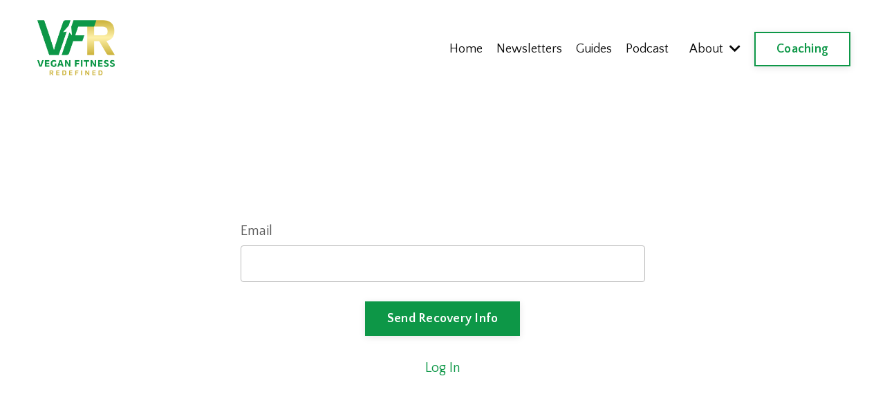

--- FILE ---
content_type: text/html; charset=utf-8
request_url: https://www.veganfitnessredefined.com/password/new
body_size: 6195
content:
<!doctype html>
<html lang="en">
  <head>
    
              <meta name="csrf-param" content="authenticity_token">
              <meta name="csrf-token" content="DeUe4Shxv1WioFPc0h7NuQbVkMj90x0f6r1kp7M9VKM5zQitlSUcmm+7padq0Kn4RTZTvs+ctPdM0Qlm2XRtXg==">
            
    <title>
      
        Vegan Fitness Redefined
      
    </title>
    <meta charset="utf-8" />
    <meta http-equiv="x-ua-compatible" content="ie=edge, chrome=1">
    <meta name="viewport" content="width=device-width, initial-scale=1, shrink-to-fit=no">
    
    <meta property="og:type" content="website">
<meta property="og:url" content="https://www.veganfitnessredefined.com/password/new">
<meta name="twitter:card" content="summary_large_image">

<meta property="og:title" content="Vegan Fitness Redefined">
<meta name="twitter:title" content="Vegan Fitness Redefined">




    
      <link href="https://kajabi-storefronts-production.kajabi-cdn.com/kajabi-storefronts-production/file-uploads/sites/2147637083/images/8ad3a67-308e-fdf-df05-11e56d2cd23_c7136d0f-41f3-4dda-9333-a0ac37c47c0b.png?v=2" rel="shortcut icon" />
    
    <link rel="canonical" href="https://www.veganfitnessredefined.com/password/new" />

    <!-- Google Fonts ====================================================== -->
    <link rel="preconnect" href="https://fonts.gstatic.com" crossorigin>
    <link rel="stylesheet" media="print" onload="this.onload=null;this.removeAttribute(&#39;media&#39;);" type="text/css" href="//fonts.googleapis.com/css?family=Quattrocento+Sans:400,700,400italic,700italic|PT+Serif:400,700,400italic,700italic&amp;display=swap" />

    <!-- Kajabi CSS ======================================================== -->
    <link rel="stylesheet" media="print" onload="this.onload=null;this.removeAttribute(&#39;media&#39;);" type="text/css" href="https://kajabi-app-assets.kajabi-cdn.com/assets/core-0d125629e028a5a14579c81397830a1acd5cf5a9f3ec2d0de19efb9b0795fb03.css" />

    

    <!-- Font Awesome Icons -->
    <link rel="stylesheet" media="print" onload="this.onload=null;this.removeAttribute(&#39;media&#39;);" type="text/css" crossorigin="anonymous" href="https://use.fontawesome.com/releases/v5.15.2/css/all.css" />

    <link rel="stylesheet" media="screen" href="https://kajabi-storefronts-production.kajabi-cdn.com/kajabi-storefronts-production/themes/2155254143/assets/styles.css?1764085232367154" />

    <!-- Customer CSS ====================================================== -->
    <!-- If you're using custom css that affects the first render of the page, replace async_style_link below with styesheet_tag -->
    <link rel="stylesheet" media="print" onload="this.onload=null;this.removeAttribute(&#39;media&#39;);" type="text/css" href="https://kajabi-storefronts-production.kajabi-cdn.com/kajabi-storefronts-production/themes/2155254143/assets/overrides.css?1764085232367154" />
    <style>
  /* Custom CSS Added Via Theme Settings */
  
</style>


    <!-- Kajabi Editor Only CSS ============================================ -->
    

    <!-- Header hook ======================================================= -->
    <script type="text/javascript">
  var Kajabi = Kajabi || {};
</script>
<script type="text/javascript">
  Kajabi.currentSiteUser = {
    "id" : "-1",
    "type" : "Guest",
    "contactId" : "",
  };
</script>
<script type="text/javascript">
  Kajabi.theme = {
    activeThemeName: "VFR Website #1",
    previewThemeId: null,
    editor: false
  };
</script>
<meta name="turbo-prefetch" content="false">
<script type="text/javascript" src="//script.crazyegg.com/pages/scripts/0121/0661.js" async="async"></script>

<script async src="https://js.sparkloop.app/team_4070c1f0ee7d.js" data-sparkloop></script>

<!-- SegMetrics -->
<script type="text/javascript">
var _segq = _segq || [];
var _segs = _segs || {};
(function () {var dc = document.createElement('script');dc.type = 'text/javascript';dc.async = true;dc.src = '//tag.segmetrics.io/a1X4G9.js';var s = document.getElementsByTagName('script')[0];s.parentNode.insertBefore(dc,s);})();
</script>
<!-- SegMetrics END -->

<!-- ConvertKit Insights -->
<script type="text/javascript">
var _segq = _segq || [];
var _segs = _segs || {};
(function () {var dc = document.createElement('script');dc.type = 'text/javascript';dc.async = true;dc.src = '//insights-tag.convertkit.com/tag/aEyNmm.js';var s = document.getElementsByTagName('script')[0];s.parentNode.insertBefore(dc,s);})();
</script>
<!-- ConvertKit Insights END -->

<!-- Google tag (gtag.js) -->
<script async src="https://www.googletagmanager.com/gtag/js?id=G-YKCXX9BVRB"></script>
<script>
  window.dataLayer = window.dataLayer || [];
  function gtag(){dataLayer.push(arguments);}
  gtag('js', new Date());

  gtag('config', 'G-YKCXX9BVRB');
</script>
<style type="text/css">
  #editor-overlay {
    display: none;
    border-color: #2E91FC;
    position: absolute;
    background-color: rgba(46,145,252,0.05);
    border-style: dashed;
    border-width: 3px;
    border-radius: 3px;
    pointer-events: none;
    cursor: pointer;
    z-index: 10000000000;
  }
  .editor-overlay-button {
    color: white;
    background: #2E91FC;
    border-radius: 2px;
    font-size: 13px;
    margin-inline-start: -24px;
    margin-block-start: -12px;
    padding-block: 3px;
    padding-inline: 10px;
    text-transform:uppercase;
    font-weight:bold;
    letter-spacing:1.5px;

    left: 50%;
    top: 50%;
    position: absolute;
  }
</style>
<script src="https://kajabi-app-assets.kajabi-cdn.com/vite/assets/track_analytics-999259ad.js" crossorigin="anonymous" type="module"></script><link rel="modulepreload" href="https://kajabi-app-assets.kajabi-cdn.com/vite/assets/stimulus-576c66eb.js" as="script" crossorigin="anonymous">
<link rel="modulepreload" href="https://kajabi-app-assets.kajabi-cdn.com/vite/assets/track_product_analytics-9c66ca0a.js" as="script" crossorigin="anonymous">
<link rel="modulepreload" href="https://kajabi-app-assets.kajabi-cdn.com/vite/assets/stimulus-e54d982b.js" as="script" crossorigin="anonymous">
<link rel="modulepreload" href="https://kajabi-app-assets.kajabi-cdn.com/vite/assets/trackProductAnalytics-3d5f89d8.js" as="script" crossorigin="anonymous">      <script type="text/javascript">
        if (typeof (window.rudderanalytics) === "undefined") {
          !function(){"use strict";window.RudderSnippetVersion="3.0.3";var sdkBaseUrl="https://cdn.rudderlabs.com/v3"
          ;var sdkName="rsa.min.js";var asyncScript=true;window.rudderAnalyticsBuildType="legacy",window.rudderanalytics=[]
          ;var e=["setDefaultInstanceKey","load","ready","page","track","identify","alias","group","reset","setAnonymousId","startSession","endSession","consent"]
          ;for(var n=0;n<e.length;n++){var t=e[n];window.rudderanalytics[t]=function(e){return function(){
          window.rudderanalytics.push([e].concat(Array.prototype.slice.call(arguments)))}}(t)}try{
          new Function('return import("")'),window.rudderAnalyticsBuildType="modern"}catch(a){}
          if(window.rudderAnalyticsMount=function(){
          "undefined"==typeof globalThis&&(Object.defineProperty(Object.prototype,"__globalThis_magic__",{get:function get(){
          return this},configurable:true}),__globalThis_magic__.globalThis=__globalThis_magic__,
          delete Object.prototype.__globalThis_magic__);var e=document.createElement("script")
          ;e.src="".concat(sdkBaseUrl,"/").concat(window.rudderAnalyticsBuildType,"/").concat(sdkName),e.async=asyncScript,
          document.head?document.head.appendChild(e):document.body.appendChild(e)
          },"undefined"==typeof Promise||"undefined"==typeof globalThis){var d=document.createElement("script")
          ;d.src="https://polyfill-fastly.io/v3/polyfill.min.js?version=3.111.0&features=Symbol%2CPromise&callback=rudderAnalyticsMount",
          d.async=asyncScript,document.head?document.head.appendChild(d):document.body.appendChild(d)}else{
          window.rudderAnalyticsMount()}window.rudderanalytics.load("2apYBMHHHWpiGqicceKmzPebApa","https://kajabiaarnyhwq.dataplane.rudderstack.com",{})}();
        }
      </script>
      <script type="text/javascript">
        if (typeof (window.rudderanalytics) !== "undefined") {
          rudderanalytics.page({"account_id":"2147618510","site_id":"2147637083"});
        }
      </script>
      <script type="text/javascript">
        if (typeof (window.rudderanalytics) !== "undefined") {
          (function () {
            function AnalyticsClickHandler (event) {
              const targetEl = event.target.closest('a') || event.target.closest('button');
              if (targetEl) {
                rudderanalytics.track('Site Link Clicked', Object.assign(
                  {"account_id":"2147618510","site_id":"2147637083"},
                  {
                    link_text: targetEl.textContent.trim(),
                    link_href: targetEl.href,
                    tag_name: targetEl.tagName,
                  }
                ));
              }
            };
            document.addEventListener('click', AnalyticsClickHandler);
          })();
        }
      </script>
<script>
!function(f,b,e,v,n,t,s){if(f.fbq)return;n=f.fbq=function(){n.callMethod?
n.callMethod.apply(n,arguments):n.queue.push(arguments)};if(!f._fbq)f._fbq=n;
n.push=n;n.loaded=!0;n.version='2.0';n.agent='plkajabi';n.queue=[];t=b.createElement(e);t.async=!0;
t.src=v;s=b.getElementsByTagName(e)[0];s.parentNode.insertBefore(t,s)}(window,
                                                                      document,'script','https://connect.facebook.net/en_US/fbevents.js');


fbq('init', '1283091492404167');
fbq('track', "PageView");</script>
<noscript><img height="1" width="1" style="display:none"
src="https://www.facebook.com/tr?id=1283091492404167&ev=PageView&noscript=1"
/></noscript>
<meta name='site_locale' content='en'><style type="text/css">
  /* Font Awesome 4 */
  .fa.fa-twitter{
    font-family:sans-serif;
  }
  .fa.fa-twitter::before{
    content:"𝕏";
    font-size:1.2em;
  }

  /* Font Awesome 5 */
  .fab.fa-twitter{
    font-family:sans-serif;
  }
  .fab.fa-twitter::before{
    content:"𝕏";
    font-size:1.2em;
  }
</style>
<link rel="stylesheet" href="https://cdn.jsdelivr.net/npm/@kajabi-ui/styles@1.0.4/dist/kajabi_products/kajabi_products.css" />
<script type="module" src="https://cdn.jsdelivr.net/npm/@pine-ds/core@3.14.0/dist/pine-core/pine-core.esm.js"></script>
<script nomodule src="https://cdn.jsdelivr.net/npm/@pine-ds/core@3.14.0/dist/pine-core/index.esm.js"></script>


  </head>

  <style>
  

  
    
      body {
        background-color: rgba(0, 0, 0, 0);
      }
    
  
</style>

  <body class="background-dark">
    <main>
      

  <div id="section-header" data-section-id="header">

<style>
  /* Default Header Styles */
  .header {
    
      background-color: #FFFFFF;
    
    font-size: 18px;
  }
  .header a,
  .header a.link-list__link,
  .header a.link-list__link:hover,
  .header a.social-icons__icon,
  .header .user__login a,
  .header .dropdown__item a,
  .header .dropdown__trigger:hover {
    color: #080808;
  }
  .header .dropdown__trigger {
    color: #080808 !important;
  }
  /* Mobile Header Styles */
  @media (max-width: 767px) {
    .header {
      
      font-size: 16px;
    }
    
    .header .hamburger__slices .hamburger__slice {
      
        background-color: #080808;
      
    }
    
      .header a.link-list__link, .dropdown__item a, .header__content--mobile {
        text-align: left;
      }
    
    .header--overlay .header__content--mobile  {
      padding-bottom: 20px;
    }
  }
  /* Sticky Styles */
  
</style>

<div class="hidden">
  
    
  
    
  
    
  
    
  
  
  
  
</div>

<header class="header header--static    background-light " kjb-settings-id="sections_header_settings_background_color">
  <div class="hello-bars">
    
      
    
      
    
      
    
      
    
  </div>
  
    <div class="header__wrap">
      <div class="header__content header__content--desktop background-light">
        <div class="container header__container media justify-content-left">
          
            
                <style>
@media (min-width: 768px) {
  #block-1555988494486 {
    text-align: left;
  }
} 
</style>

<div 
  id="block-1555988494486" 
  class="header__block header__block--logo header__block--show header__switch-content " 
  kjb-settings-id="sections_header_blocks_1555988494486_settings_stretch"
  
>
  

<style>
  #block-1555988494486 {
    line-height: 1;
  }
  #block-1555988494486 .logo__image {
    display: block;
    width: 140px;
  }
  #block-1555988494486 .logo__text {
    color: ;
  }
</style>

<a class="logo" href="/">
  
    
      <img loading="auto" class="logo__image" alt="Header Logo" kjb-settings-id="sections_header_blocks_1555988494486_settings_logo" src="https://kajabi-storefronts-production.kajabi-cdn.com/kajabi-storefronts-production/file-uploads/themes/2155254143/settings_images/53ae51-7e56-f536-0a68-fcfd1ffc77fa_Vegan_Fitness_Redefined_Logo_trspbg_RGB.png" />
    
  
</a>

</div>

              
          
            
                <style>
@media (min-width: 768px) {
  #block-1555988491313 {
    text-align: right;
  }
} 
</style>

<div 
  id="block-1555988491313" 
  class="header__block header__switch-content header__block--menu stretch" 
  kjb-settings-id="sections_header_blocks_1555988491313_settings_stretch"
  
>
  <div class="link-list justify-content-right" kjb-settings-id="sections_header_blocks_1555988491313_settings_menu">
  
    <a class="link-list__link" href="https://www.veganfitnessredefined.com/" >Home</a>
  
    <a class="link-list__link" href="https://www.veganfitnessredefined.com/blog" >Newsletters</a>
  
    <a class="link-list__link" href="https://www.veganfitnessredefined.com/guides" >Guides</a>
  
    <a class="link-list__link" href="https://www.veganfitnessredefined.com/podcast" >Podcast</a>
  
</div>

</div>

              
          
            
                <style>
@media (min-width: 768px) {
  #block-1712065920949 {
    text-align: left;
  }
} 
</style>

<div 
  id="block-1712065920949" 
  class="header__block header__switch-content header__block--dropdown " 
  kjb-settings-id="sections_header_blocks_1712065920949_settings_stretch"
  
>
  <style>
  /* Dropdown menu colors for desktop */
  @media (min-width: 768px) {
    #block-1712065920949 .dropdown__menu {
      background-color: #FFFFFF;
    }
    #block-1712065920949 .dropdown__item a {
      color: #595959;
    }
  }
  /* Mobile menu text alignment */
  @media (max-width: 767px) {
    #block-1712065920949 .dropdown__item a {
      text-align: left;
    }
  }
</style>

<div class="dropdown" kjb-settings-id="sections_header_blocks_1712065920949_settings_trigger">
  <a class="dropdown__trigger">
    
      About
    
    
      <i class="dropdown__icon fa fa-chevron-down"></i>
    
  </a>
  <div class="dropdown__menu dropdown__menu--text-left ">
    
      <span class="dropdown__item"><a href="https://www.veganfitnessredefined.com/story" >Our Story</a></span>
    
      <span class="dropdown__item"><a href="https://www.veganfitnessredefined.com/team" >Our Team</a></span>
    
      <span class="dropdown__item"><a href="https://www.veganfitnessredefined.com/appearances" >Our Appearances</a></span>
    
      <span class="dropdown__item"><a href="https://www.veganfitnessredefined.com/contact" >Contact</a></span>
    
  </div>
</div>

</div>

              
          
            
                <style>
@media (min-width: 768px) {
  #block-1712065941969 {
    text-align: left;
  }
} 
</style>

<div 
  id="block-1712065941969" 
  class="header__block header__switch-content header__block--cta " 
  kjb-settings-id="sections_header_blocks_1712065941969_settings_stretch"
  
>
  






<style>
  #block-1712065941969 .btn,
  [data-slick-id="1712065941969"] .block .btn {
    color: #ffffff;
    border-color: #0d9747;
    border-radius: 0px;
    background-color: #0d9747;
  }
  #block-1712065941969 .btn--outline,
  [data-slick-id="1712065941969"] .block .btn--outline {
    background: transparent;
    color: #0d9747;
  }
</style>

<a class="btn btn--outline btn--medium btn--auto" href="https://www.veganfitnessredefined.com/coaching"    kjb-settings-id="sections_header_blocks_1712065941969_settings_btn_background_color" role="button">
  Coaching
</a>


</div>

              
          
          
            <div class="hamburger hidden--desktop" kjb-settings-id="sections_header_settings_hamburger_color">
              <div class="hamburger__slices">
                <div class="hamburger__slice hamburger--slice-1"></div>
                <div class="hamburger__slice hamburger--slice-2"></div>
                <div class="hamburger__slice hamburger--slice-3"></div>
                <div class="hamburger__slice hamburger--slice-4"></div>
              </div>
            </div>
          
          
        </div>
      </div>
      <div class="header__content header__content--mobile">
        <div class="header__switch-content header__spacer"></div>
      </div>
    </div>
  
</header>

</div>

<section class="section">
  <div class="sizer sizer--full">
    <div class="container">
      <div class="row align-items-center justify-content-center ">
        <div class="col-6 text-center">
  <div class="auth__content">
    <h1 class="auth__title" >
      Recover Password
    </h1>
    <form novalidate="novalidate" class="new_member" id="new_member" action="/password" accept-charset="UTF-8" method="post"><div style="display:none"><input name="utf8" type="hidden" value="✓"><input type="hidden" name="authenticity_token" value="XxI/UoP6txTDBLlv/pTEKxtYldnf1033HAikeK1LOjxrOikePq4U2w4fTxRGWqBqWLtWr+2Y5B+6ZMm5xwIDwQ=="></div>
      
      <div class="form-group auth__group ">
        <label
          class="auth__label"
          for="member_email"
          kjb-settings-id="email_text"
          
        >
          Email
        </label>
        <input class="form-control auth__field" autofocus="autofocus" type="email" value name="member[email]" id="member_email" value="" />
        
      </div>
      






<style>
  .btn {
    border-color: #0d9747;
    border-radius: 0px;
    color: #ffffff;
    background-color: #0d9747;
  }
  .btn--outline {
    background: transparent;
    color: #0d9747;
  }
</style>

<button
  class="btn btn--solid btn--medium btn--auto"
  type="submit"
  name="commit"
  kjb-settings-id="btn_text"
>Send Recovery Info</button>

    </form>
    <div class="auth__link">
      <a href="/login" >
        Log In
      </a>
    </div>
  </div>
</div>

      </div>
    </div>
  </div>
</section>

  <div id="section-footer" data-section-id="footer">
  <style>
    #section-footer {
      -webkit-box-flex: 1;
      -ms-flex-positive: 1;
      flex-grow: 1;
      display: -webkit-box;
      display: -ms-flexbox;
      display: flex;
    }
    .footer {
      -webkit-box-flex: 1;
      -ms-flex-positive: 1;
      flex-grow: 1;
    }
  </style>

<style>
  .footer {
    background-color: #ffffff;
  }
  .footer, .footer__block {
    font-size: 12px;
    color: ;
  }
  .footer .logo__text {
    color: ;
  }
  .footer .link-list__links {
    width: 100%;
  }
  .footer a.link-list__link {
    color: ;
  }
  .footer .link-list__link:hover {
    color: ;
  }
  .copyright {
    color: ;
  }
  @media (min-width: 768px) {
    .footer, .footer__block {
      font-size: 12px;
    }
  }
  .powered-by a {
    color:  !important;
  }
  
</style>

<footer class="footer   background-light  " kjb-settings-id="sections_footer_settings_background_color">
  <div class="footer__content">
    <div class="container footer__container media">
      
        
            <div 
  id="block-1555988525205" 
  class="footer__block "
  
>
  <span class="copyright" kjb-settings-id="sections_footer_blocks_1555988525205_settings_copyright" role="presentation">
  &copy; 2026 Vegan Fitness Redefined LLC. All Rights Reserved. 
</span>

</div>

          
      
        
            




<style>
  /* flush setting */
  
  
  /* margin settings */
  #block-1698851062390, [data-slick-id="1698851062390"] {
    margin-top: 0px;
    margin-right: 0px;
    margin-bottom: 0px;
    margin-left: 0px;
  }
  #block-1698851062390 .block, [data-slick-id="1698851062390"] .block {
    /* border settings */
    border: 4px  black;
    border-radius: 4px;
    

    /* background color */
    
      background-color: ;
    
    /* default padding for mobile */
    
      padding: 20px;
    
    
      padding: 20px;
    
    
      
        padding: 20px;
      
    
    /* mobile padding overrides */
    
    
      padding-top: 0px;
    
    
      padding-right: 0px;
    
    
      padding-bottom: 0px;
    
    
      padding-left: 0px;
    
  }

  @media (min-width: 768px) {
    /* desktop margin settings */
    #block-1698851062390, [data-slick-id="1698851062390"] {
      margin-top: 0px;
      margin-right: 0px;
      margin-bottom: 0px;
      margin-left: 0px;
    }
    #block-1698851062390 .block, [data-slick-id="1698851062390"] .block {
      /* default padding for desktop  */
      
        padding: 30px;
      
      
        
          padding: 30px;
        
      
      /* desktop padding overrides */
      
      
        padding-top: 0px;
      
      
        padding-right: 0px;
      
      
        padding-bottom: 0px;
      
      
        padding-left: 0px;
      
    }
  }
  /* mobile text align */
  @media (max-width: 767px) {
    #block-1698851062390, [data-slick-id="1698851062390"] {
      text-align: center;
    }
  }
</style>



<div
  id="block-1698851062390"
  class="
  block-type--link_list
  text-right
  col-
  
  
  
  
  "
  
  data-reveal-event=""
  data-reveal-offset=""
  data-reveal-units=""
  
    kjb-settings-id="sections_footer_blocks_1698851062390_settings_width"
  
  
>
  <div class="block
    box-shadow-
    "
    
      data-aos="-"
      data-aos-delay=""
      data-aos-duration=""
    
    
  >
    
    <style>
  #block-1698851062390 .link-list__title {
    color: ;
  }
  #block-1698851062390 .link-list__link {
    color: ;
  }
</style>



<div class="link-list link-list--row link-list--desktop-right link-list--mobile-center">
  
  <div class="link-list__links" kjb-settings-id="sections_footer_blocks_1698851062390_settings_menu">
    
      <a class="link-list__link" href="https://www.veganfitnessredefined.com/privacy-policy" >Privacy Policy</a>
    
      <a class="link-list__link" href="https://www.veganfitnessredefined.com/terms-of-use" >Terms of Use</a>
    
      <a class="link-list__link" href="https://www.veganfitnessredefined.com/contact" >Contact</a>
    
  </div>
</div>

  </div>
</div>


          
      
        
            <div 
  id="block-1698850679495" 
  class="footer__block "
  
>
  <style>
  .social-icons--1698850679495 .social-icons__icons {
    justify-content: 
  }
  .social-icons--1698850679495 .social-icons__icon {
    color:  !important;
  }
  .social-icons--1698850679495.social-icons--round .social-icons__icon {
    background-color: #0d9747;
  }
  .social-icons--1698850679495.social-icons--square .social-icons__icon {
    background-color: #0d9747;
  }
  
  @media (min-width: 768px) {
    .social-icons--1698850679495 .social-icons__icons {
      justify-content: 
    }
  }
</style>

<div class="social-icons social-icons-- social-icons--1698850679495" kjb-settings-id="sections_footer_blocks_1698850679495_settings_social_icons_text_color">
  <div class="social-icons__icons">
    
  <a class="social-icons__icon social-icons__icon--" href="https://www.facebook.com/gabriel.zhanay"  target="_blank" rel="noopener"  kjb-settings-id="sections_footer_blocks_1698850679495_settings_social_icon_link_facebook">
    <i class="fab fa-facebook-f"></i>
  </a>



  <a class="social-icons__icon social-icons__icon--" href="https://www.instagram.com/gabriel.zhanay/"  target="_blank" rel="noopener"  kjb-settings-id="sections_footer_blocks_1698850679495_settings_social_icon_link_instagram">
    <i class="fab fa-instagram"></i>
  </a>


  <a class="social-icons__icon social-icons__icon--" href="https://www.youtube.com/@gabriel.zhanay"  target="_blank" rel="noopener"  kjb-settings-id="sections_footer_blocks_1698850679495_settings_social_icon_link_youtube">
    <i class="fab fa-youtube"></i>
  </a>

















  </div>
</div>

</div>

        
      
    </div>
    

  </div>

</footer>

</div>

    </main>
    <!-- Javascripts ======================================================= -->
<script src="https://kajabi-app-assets.kajabi-cdn.com/assets/encore_core-9ce78559ea26ee857d48a83ffa8868fa1d6e0743c6da46efe11250e7119cfb8d.js"></script>
<script src="https://kajabi-storefronts-production.kajabi-cdn.com/kajabi-storefronts-production/themes/2155254143/assets/scripts.js?1764085232367154"></script>



<!-- Customer JS ======================================================= -->
<script>
  /* Custom JS Added Via Theme Settings */
  
</script>


  </body>
</html>